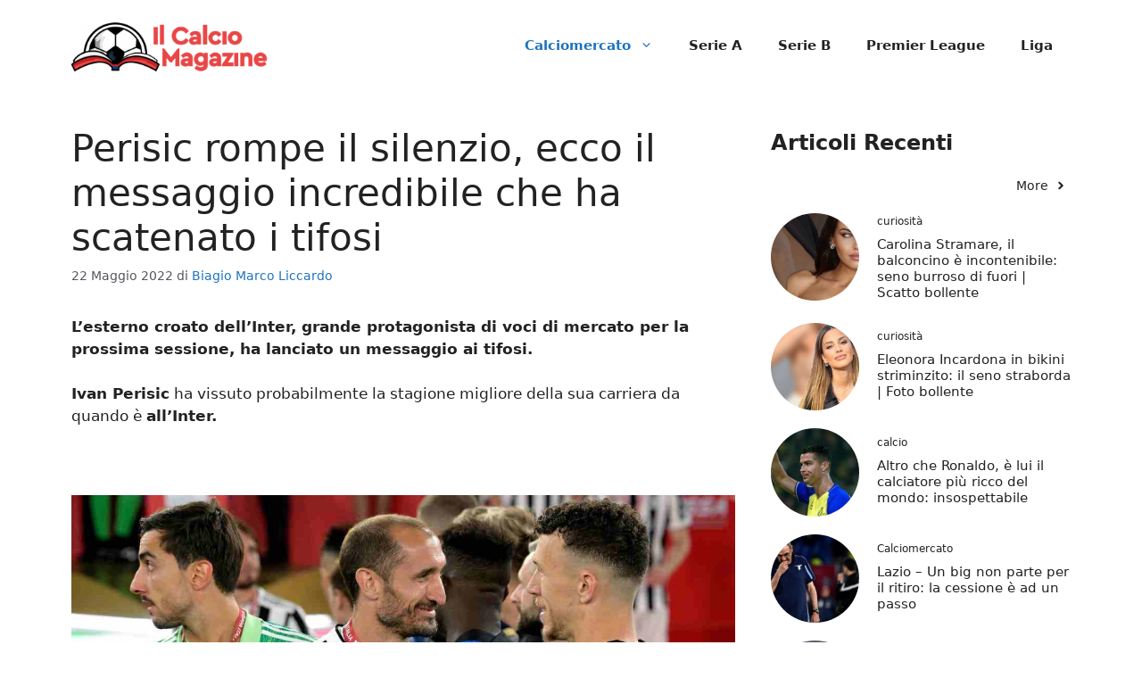

--- FILE ---
content_type: text/html; charset=UTF-8
request_url: https://www.ilcalciomagazine.it/calcio/perisic-rompe-il-silenzio-ecco-il-messaggio-incredibile-che-ha-scatenato-i-tifosi/
body_size: 12282
content:
<!DOCTYPE html><html lang="it-IT"><head><meta charset="UTF-8"> <script>function fvmuag(){if(navigator.userAgent.match(/x11.*fox\/54|oid\s4.*xus.*ome\/62|oobot|ighth|tmetr|eadles|ingdo/i))return!1;if(navigator.userAgent.match(/x11.*ome\/75\.0\.3770\.100/i)){var e=screen.width,t=screen.height;if("number"==typeof e&&"number"==typeof t&&862==t&&1367==e)return!1}return!0}</script><meta name='robots' content='index, follow, max-image-preview:large, max-snippet:-1, max-video-preview:-1' /> <script async src="https://www.googletagmanager.com/gtag/js?id=G-YVTZ76E16C"></script> <script>window.dataLayer = window.dataLayer || [];
    function gtag(){dataLayer.push(arguments);}
        gtag('js', new Date());
        gtag('config', 'G-YVTZ76E16C');</script> <meta name="viewport" content="width=device-width, initial-scale=1"><title>Perisic rompe il silenzio, ecco il messaggio incredibile che ha scatenato i tifosi</title><meta name="description" content="L&#039;esterno croato dell&#039;Inter, grande protagonista di voci di mercato per la prossima sessione, ha lanciato un messaggio ai tifosi." /><link rel="canonical" href="https://www.ilcalciomagazine.it/calcio/perisic-rompe-il-silenzio-ecco-il-messaggio-incredibile-che-ha-scatenato-i-tifosi/" /><meta property="og:locale" content="it_IT" /><meta property="og:type" content="article" /><meta property="og:title" content="Perisic rompe il silenzio, ecco il messaggio incredibile che ha scatenato i tifosi" /><meta property="og:description" content="L&#039;esterno croato dell&#039;Inter, grande protagonista di voci di mercato per la prossima sessione, ha lanciato un messaggio ai tifosi." /><meta property="og:url" content="https://www.ilcalciomagazine.it/calcio/perisic-rompe-il-silenzio-ecco-il-messaggio-incredibile-che-ha-scatenato-i-tifosi/" /><meta property="og:site_name" content="Il Calcio Magazine" /><meta property="article:published_time" content="2022-05-22T15:30:09+00:00" /><meta property="article:modified_time" content="2022-05-22T12:54:36+00:00" /><meta property="og:image" content="https://www.ilcalciomagazine.it/wp-content/uploads/2022/05/a-5.jpg" /><meta property="og:image:width" content="1280" /><meta property="og:image:height" content="720" /><meta property="og:image:type" content="image/jpeg" /><meta name="author" content="Biagio Marco Liccardo" /><meta name="twitter:card" content="summary_large_image" /><meta name="twitter:label1" content="Scritto da" /><meta name="twitter:data1" content="Biagio Marco Liccardo" /><meta name="twitter:label2" content="Tempo di lettura stimato" /><meta name="twitter:data2" content="2 minuti" /> <script type="application/ld+json" class="yoast-schema-graph">{"@context":"https://schema.org","@graph":[{"@type":"Article","@id":"https://www.ilcalciomagazine.it/calcio/perisic-rompe-il-silenzio-ecco-il-messaggio-incredibile-che-ha-scatenato-i-tifosi/#article","isPartOf":{"@id":"https://www.ilcalciomagazine.it/calcio/perisic-rompe-il-silenzio-ecco-il-messaggio-incredibile-che-ha-scatenato-i-tifosi/"},"author":{"name":"Biagio Marco Liccardo","@id":"https://www.ilcalciomagazine.it/#/schema/person/fe74303d7a49a013b3b87e09877d67e6"},"headline":"Perisic rompe il silenzio, ecco il messaggio incredibile che ha scatenato i tifosi","datePublished":"2022-05-22T15:30:09+00:00","dateModified":"2022-05-22T12:54:36+00:00","mainEntityOfPage":{"@id":"https://www.ilcalciomagazine.it/calcio/perisic-rompe-il-silenzio-ecco-il-messaggio-incredibile-che-ha-scatenato-i-tifosi/"},"wordCount":444,"publisher":{"@id":"https://www.ilcalciomagazine.it/#organization"},"image":{"@id":"https://www.ilcalciomagazine.it/calcio/perisic-rompe-il-silenzio-ecco-il-messaggio-incredibile-che-ha-scatenato-i-tifosi/#primaryimage"},"thumbnailUrl":"https://www.ilcalciomagazine.it/wp-content/uploads/2022/05/a-5.jpg","keywords":["Inter","Juventus","perisic"],"articleSection":["calcio","Calciomercato"],"inLanguage":"it-IT"},{"@type":"WebPage","@id":"https://www.ilcalciomagazine.it/calcio/perisic-rompe-il-silenzio-ecco-il-messaggio-incredibile-che-ha-scatenato-i-tifosi/","url":"https://www.ilcalciomagazine.it/calcio/perisic-rompe-il-silenzio-ecco-il-messaggio-incredibile-che-ha-scatenato-i-tifosi/","name":"Perisic rompe il silenzio, ecco il messaggio incredibile che ha scatenato i tifosi","isPartOf":{"@id":"https://www.ilcalciomagazine.it/#website"},"primaryImageOfPage":{"@id":"https://www.ilcalciomagazine.it/calcio/perisic-rompe-il-silenzio-ecco-il-messaggio-incredibile-che-ha-scatenato-i-tifosi/#primaryimage"},"image":{"@id":"https://www.ilcalciomagazine.it/calcio/perisic-rompe-il-silenzio-ecco-il-messaggio-incredibile-che-ha-scatenato-i-tifosi/#primaryimage"},"thumbnailUrl":"https://www.ilcalciomagazine.it/wp-content/uploads/2022/05/a-5.jpg","datePublished":"2022-05-22T15:30:09+00:00","dateModified":"2022-05-22T12:54:36+00:00","description":"L'esterno croato dell'Inter, grande protagonista di voci di mercato per la prossima sessione, ha lanciato un messaggio ai tifosi.","breadcrumb":{"@id":"https://www.ilcalciomagazine.it/calcio/perisic-rompe-il-silenzio-ecco-il-messaggio-incredibile-che-ha-scatenato-i-tifosi/#breadcrumb"},"inLanguage":"it-IT","potentialAction":[{"@type":"ReadAction","target":["https://www.ilcalciomagazine.it/calcio/perisic-rompe-il-silenzio-ecco-il-messaggio-incredibile-che-ha-scatenato-i-tifosi/"]}]},{"@type":"ImageObject","inLanguage":"it-IT","@id":"https://www.ilcalciomagazine.it/calcio/perisic-rompe-il-silenzio-ecco-il-messaggio-incredibile-che-ha-scatenato-i-tifosi/#primaryimage","url":"https://www.ilcalciomagazine.it/wp-content/uploads/2022/05/a-5.jpg","contentUrl":"https://www.ilcalciomagazine.it/wp-content/uploads/2022/05/a-5.jpg","width":1280,"height":720,"caption":"Perisic parla con Chiellini - credits: Ansa Foto. Il Calcio Magazine"},{"@type":"BreadcrumbList","@id":"https://www.ilcalciomagazine.it/calcio/perisic-rompe-il-silenzio-ecco-il-messaggio-incredibile-che-ha-scatenato-i-tifosi/#breadcrumb","itemListElement":[{"@type":"ListItem","position":1,"name":"Home","item":"https://www.ilcalciomagazine.it/"},{"@type":"ListItem","position":2,"name":"Perisic rompe il silenzio, ecco il messaggio incredibile che ha scatenato i tifosi"}]},{"@type":"WebSite","@id":"https://www.ilcalciomagazine.it/#website","url":"https://www.ilcalciomagazine.it/","name":"Il Calcio Magazine","description":"Il sito web che parla di calcio","publisher":{"@id":"https://www.ilcalciomagazine.it/#organization"},"potentialAction":[{"@type":"SearchAction","target":{"@type":"EntryPoint","urlTemplate":"https://www.ilcalciomagazine.it/?s={search_term_string}"},"query-input":"required name=search_term_string"}],"inLanguage":"it-IT"},{"@type":"Organization","@id":"https://www.ilcalciomagazine.it/#organization","name":"IlCalcioMagazine","url":"https://www.ilcalciomagazine.it/","logo":{"@type":"ImageObject","inLanguage":"it-IT","@id":"https://www.ilcalciomagazine.it/#/schema/logo/image/","url":"http://www.ilcalciomagazine.it/wp-content/uploads/2021/11/magazine_720.png","contentUrl":"http://www.ilcalciomagazine.it/wp-content/uploads/2021/11/magazine_720.png","width":720,"height":202,"caption":"IlCalcioMagazine"},"image":{"@id":"https://www.ilcalciomagazine.it/#/schema/logo/image/"}},{"@type":"Person","@id":"https://www.ilcalciomagazine.it/#/schema/person/fe74303d7a49a013b3b87e09877d67e6","name":"Biagio Marco Liccardo","image":{"@type":"ImageObject","inLanguage":"it-IT","@id":"https://www.ilcalciomagazine.it/#/schema/person/image/","url":"https://secure.gravatar.com/avatar/97585a535ac33af6bc5e53167e1fe10e?s=96&d=mm&r=g","contentUrl":"https://secure.gravatar.com/avatar/97585a535ac33af6bc5e53167e1fe10e?s=96&d=mm&r=g","caption":"Biagio Marco Liccardo"},"url":"https://www.ilcalciomagazine.it/author/biagio-marco-liccardo/"}]}</script> <link rel="amphtml" href="https://www.ilcalciomagazine.it/calcio/perisic-rompe-il-silenzio-ecco-il-messaggio-incredibile-che-ha-scatenato-i-tifosi/amp/" /><meta name="generator" content="AMP for WP 1.0.92.1"/><style id='classic-theme-styles-inline-css'>/*! This file is auto-generated */ .wp-block-button__link{color:#fff;background-color:#32373c;border-radius:9999px;box-shadow:none;text-decoration:none;padding:calc(.667em + 2px) calc(1.333em + 2px);font-size:1.125em}.wp-block-file__button{background:#32373c;color:#fff;text-decoration:none}</style><style id='global-styles-inline-css'>body{--wp--preset--color--black: #000000;--wp--preset--color--cyan-bluish-gray: #abb8c3;--wp--preset--color--white: #ffffff;--wp--preset--color--pale-pink: #f78da7;--wp--preset--color--vivid-red: #cf2e2e;--wp--preset--color--luminous-vivid-orange: #ff6900;--wp--preset--color--luminous-vivid-amber: #fcb900;--wp--preset--color--light-green-cyan: #7bdcb5;--wp--preset--color--vivid-green-cyan: #00d084;--wp--preset--color--pale-cyan-blue: #8ed1fc;--wp--preset--color--vivid-cyan-blue: #0693e3;--wp--preset--color--vivid-purple: #9b51e0;--wp--preset--color--contrast: var(--contrast);--wp--preset--color--contrast-2: var(--contrast-2);--wp--preset--color--contrast-3: var(--contrast-3);--wp--preset--color--base: var(--base);--wp--preset--color--base-2: var(--base-2);--wp--preset--color--base-3: var(--base-3);--wp--preset--color--accent: var(--accent);--wp--preset--gradient--vivid-cyan-blue-to-vivid-purple: linear-gradient(135deg,rgba(6,147,227,1) 0%,rgb(155,81,224) 100%);--wp--preset--gradient--light-green-cyan-to-vivid-green-cyan: linear-gradient(135deg,rgb(122,220,180) 0%,rgb(0,208,130) 100%);--wp--preset--gradient--luminous-vivid-amber-to-luminous-vivid-orange: linear-gradient(135deg,rgba(252,185,0,1) 0%,rgba(255,105,0,1) 100%);--wp--preset--gradient--luminous-vivid-orange-to-vivid-red: linear-gradient(135deg,rgba(255,105,0,1) 0%,rgb(207,46,46) 100%);--wp--preset--gradient--very-light-gray-to-cyan-bluish-gray: linear-gradient(135deg,rgb(238,238,238) 0%,rgb(169,184,195) 100%);--wp--preset--gradient--cool-to-warm-spectrum: linear-gradient(135deg,rgb(74,234,220) 0%,rgb(151,120,209) 20%,rgb(207,42,186) 40%,rgb(238,44,130) 60%,rgb(251,105,98) 80%,rgb(254,248,76) 100%);--wp--preset--gradient--blush-light-purple: linear-gradient(135deg,rgb(255,206,236) 0%,rgb(152,150,240) 100%);--wp--preset--gradient--blush-bordeaux: linear-gradient(135deg,rgb(254,205,165) 0%,rgb(254,45,45) 50%,rgb(107,0,62) 100%);--wp--preset--gradient--luminous-dusk: linear-gradient(135deg,rgb(255,203,112) 0%,rgb(199,81,192) 50%,rgb(65,88,208) 100%);--wp--preset--gradient--pale-ocean: linear-gradient(135deg,rgb(255,245,203) 0%,rgb(182,227,212) 50%,rgb(51,167,181) 100%);--wp--preset--gradient--electric-grass: linear-gradient(135deg,rgb(202,248,128) 0%,rgb(113,206,126) 100%);--wp--preset--gradient--midnight: linear-gradient(135deg,rgb(2,3,129) 0%,rgb(40,116,252) 100%);--wp--preset--font-size--small: 13px;--wp--preset--font-size--medium: 20px;--wp--preset--font-size--large: 36px;--wp--preset--font-size--x-large: 42px;--wp--preset--spacing--20: 0.44rem;--wp--preset--spacing--30: 0.67rem;--wp--preset--spacing--40: 1rem;--wp--preset--spacing--50: 1.5rem;--wp--preset--spacing--60: 2.25rem;--wp--preset--spacing--70: 3.38rem;--wp--preset--spacing--80: 5.06rem;--wp--preset--shadow--natural: 6px 6px 9px rgba(0, 0, 0, 0.2);--wp--preset--shadow--deep: 12px 12px 50px rgba(0, 0, 0, 0.4);--wp--preset--shadow--sharp: 6px 6px 0px rgba(0, 0, 0, 0.2);--wp--preset--shadow--outlined: 6px 6px 0px -3px rgba(255, 255, 255, 1), 6px 6px rgba(0, 0, 0, 1);--wp--preset--shadow--crisp: 6px 6px 0px rgba(0, 0, 0, 1);}:where(.is-layout-flex){gap: 0.5em;}:where(.is-layout-grid){gap: 0.5em;}body .is-layout-flow > .alignleft{float: left;margin-inline-start: 0;margin-inline-end: 2em;}body .is-layout-flow > .alignright{float: right;margin-inline-start: 2em;margin-inline-end: 0;}body .is-layout-flow > .aligncenter{margin-left: auto !important;margin-right: auto !important;}body .is-layout-constrained > .alignleft{float: left;margin-inline-start: 0;margin-inline-end: 2em;}body .is-layout-constrained > .alignright{float: right;margin-inline-start: 2em;margin-inline-end: 0;}body .is-layout-constrained > .aligncenter{margin-left: auto !important;margin-right: auto !important;}body .is-layout-constrained > :where(:not(.alignleft):not(.alignright):not(.alignfull)){max-width: var(--wp--style--global--content-size);margin-left: auto !important;margin-right: auto !important;}body .is-layout-constrained > .alignwide{max-width: var(--wp--style--global--wide-size);}body .is-layout-flex{display: flex;}body .is-layout-flex{flex-wrap: wrap;align-items: center;}body .is-layout-flex > *{margin: 0;}body .is-layout-grid{display: grid;}body .is-layout-grid > *{margin: 0;}:where(.wp-block-columns.is-layout-flex){gap: 2em;}:where(.wp-block-columns.is-layout-grid){gap: 2em;}:where(.wp-block-post-template.is-layout-flex){gap: 1.25em;}:where(.wp-block-post-template.is-layout-grid){gap: 1.25em;}.has-black-color{color: var(--wp--preset--color--black) !important;}.has-cyan-bluish-gray-color{color: var(--wp--preset--color--cyan-bluish-gray) !important;}.has-white-color{color: var(--wp--preset--color--white) !important;}.has-pale-pink-color{color: var(--wp--preset--color--pale-pink) !important;}.has-vivid-red-color{color: var(--wp--preset--color--vivid-red) !important;}.has-luminous-vivid-orange-color{color: var(--wp--preset--color--luminous-vivid-orange) !important;}.has-luminous-vivid-amber-color{color: var(--wp--preset--color--luminous-vivid-amber) !important;}.has-light-green-cyan-color{color: var(--wp--preset--color--light-green-cyan) !important;}.has-vivid-green-cyan-color{color: var(--wp--preset--color--vivid-green-cyan) !important;}.has-pale-cyan-blue-color{color: var(--wp--preset--color--pale-cyan-blue) !important;}.has-vivid-cyan-blue-color{color: var(--wp--preset--color--vivid-cyan-blue) !important;}.has-vivid-purple-color{color: var(--wp--preset--color--vivid-purple) !important;}.has-black-background-color{background-color: var(--wp--preset--color--black) !important;}.has-cyan-bluish-gray-background-color{background-color: var(--wp--preset--color--cyan-bluish-gray) !important;}.has-white-background-color{background-color: var(--wp--preset--color--white) !important;}.has-pale-pink-background-color{background-color: var(--wp--preset--color--pale-pink) !important;}.has-vivid-red-background-color{background-color: var(--wp--preset--color--vivid-red) !important;}.has-luminous-vivid-orange-background-color{background-color: var(--wp--preset--color--luminous-vivid-orange) !important;}.has-luminous-vivid-amber-background-color{background-color: var(--wp--preset--color--luminous-vivid-amber) !important;}.has-light-green-cyan-background-color{background-color: var(--wp--preset--color--light-green-cyan) !important;}.has-vivid-green-cyan-background-color{background-color: var(--wp--preset--color--vivid-green-cyan) !important;}.has-pale-cyan-blue-background-color{background-color: var(--wp--preset--color--pale-cyan-blue) !important;}.has-vivid-cyan-blue-background-color{background-color: var(--wp--preset--color--vivid-cyan-blue) !important;}.has-vivid-purple-background-color{background-color: var(--wp--preset--color--vivid-purple) !important;}.has-black-border-color{border-color: var(--wp--preset--color--black) !important;}.has-cyan-bluish-gray-border-color{border-color: var(--wp--preset--color--cyan-bluish-gray) !important;}.has-white-border-color{border-color: var(--wp--preset--color--white) !important;}.has-pale-pink-border-color{border-color: var(--wp--preset--color--pale-pink) !important;}.has-vivid-red-border-color{border-color: var(--wp--preset--color--vivid-red) !important;}.has-luminous-vivid-orange-border-color{border-color: var(--wp--preset--color--luminous-vivid-orange) !important;}.has-luminous-vivid-amber-border-color{border-color: var(--wp--preset--color--luminous-vivid-amber) !important;}.has-light-green-cyan-border-color{border-color: var(--wp--preset--color--light-green-cyan) !important;}.has-vivid-green-cyan-border-color{border-color: var(--wp--preset--color--vivid-green-cyan) !important;}.has-pale-cyan-blue-border-color{border-color: var(--wp--preset--color--pale-cyan-blue) !important;}.has-vivid-cyan-blue-border-color{border-color: var(--wp--preset--color--vivid-cyan-blue) !important;}.has-vivid-purple-border-color{border-color: var(--wp--preset--color--vivid-purple) !important;}.has-vivid-cyan-blue-to-vivid-purple-gradient-background{background: var(--wp--preset--gradient--vivid-cyan-blue-to-vivid-purple) !important;}.has-light-green-cyan-to-vivid-green-cyan-gradient-background{background: var(--wp--preset--gradient--light-green-cyan-to-vivid-green-cyan) !important;}.has-luminous-vivid-amber-to-luminous-vivid-orange-gradient-background{background: var(--wp--preset--gradient--luminous-vivid-amber-to-luminous-vivid-orange) !important;}.has-luminous-vivid-orange-to-vivid-red-gradient-background{background: var(--wp--preset--gradient--luminous-vivid-orange-to-vivid-red) !important;}.has-very-light-gray-to-cyan-bluish-gray-gradient-background{background: var(--wp--preset--gradient--very-light-gray-to-cyan-bluish-gray) !important;}.has-cool-to-warm-spectrum-gradient-background{background: var(--wp--preset--gradient--cool-to-warm-spectrum) !important;}.has-blush-light-purple-gradient-background{background: var(--wp--preset--gradient--blush-light-purple) !important;}.has-blush-bordeaux-gradient-background{background: var(--wp--preset--gradient--blush-bordeaux) !important;}.has-luminous-dusk-gradient-background{background: var(--wp--preset--gradient--luminous-dusk) !important;}.has-pale-ocean-gradient-background{background: var(--wp--preset--gradient--pale-ocean) !important;}.has-electric-grass-gradient-background{background: var(--wp--preset--gradient--electric-grass) !important;}.has-midnight-gradient-background{background: var(--wp--preset--gradient--midnight) !important;}.has-small-font-size{font-size: var(--wp--preset--font-size--small) !important;}.has-medium-font-size{font-size: var(--wp--preset--font-size--medium) !important;}.has-large-font-size{font-size: var(--wp--preset--font-size--large) !important;}.has-x-large-font-size{font-size: var(--wp--preset--font-size--x-large) !important;} .wp-block-navigation a:where(:not(.wp-element-button)){color: inherit;} :where(.wp-block-post-template.is-layout-flex){gap: 1.25em;}:where(.wp-block-post-template.is-layout-grid){gap: 1.25em;} :where(.wp-block-columns.is-layout-flex){gap: 2em;}:where(.wp-block-columns.is-layout-grid){gap: 2em;} .wp-block-pullquote{font-size: 1.5em;line-height: 1.6;}</style><style id='generateblocks-inline-css'>.gb-container .wp-block-image img{vertical-align:middle;}.gb-container .gb-shape{position:absolute;overflow:hidden;pointer-events:none;line-height:0;}.gb-container .gb-shape svg{fill:currentColor;}.gb-container.gb-tabs__item:not(.gb-tabs__item-open){display:none;}.gb-container-d0a86651{color:var(--contrast);}.gb-container-d0a86651 > .gb-inside-container{max-width:1200px;margin-left:auto;margin-right:auto;}.gb-container-d0a86651 a{color:var(--contrast);}.gb-container-d0a86651 a:hover{color:var(--contrast);}.gb-grid-wrapper > .gb-grid-column-d0a86651 > .gb-container{display:flex;flex-direction:column;height:100%;}.gb-grid-wrapper > .gb-grid-column-847a4203{width:100%;}.gb-grid-wrapper > .gb-grid-column-847a4203 > .gb-container{display:flex;flex-direction:column;height:100%;}.gb-container-bcbc46ac{text-align:center;border-top:3px solid var(--accent-2);}.gb-grid-wrapper > .gb-grid-column-bcbc46ac{width:60%;flex-basis:calc(100% - 75px);}.gb-grid-wrapper > .gb-grid-column-bcbc46ac > .gb-container{display:flex;flex-direction:column;height:100%;}.gb-grid-wrapper > .gb-grid-column-4fc67d38{width:20%;flex-basis:75px;}.gb-grid-wrapper > .gb-grid-column-4fc67d38 > .gb-container{display:flex;flex-direction:column;height:100%;}.gb-grid-wrapper > .gb-grid-column-03919c55{width:100%;}.gb-grid-wrapper > .gb-grid-column-03919c55 > .gb-container{display:flex;flex-direction:column;height:100%;}.gb-grid-wrapper > .gb-grid-column-3ff058ae{width:33.33%;}.gb-grid-wrapper > .gb-grid-column-3ff058ae > .gb-container{display:flex;flex-direction:column;height:100%;}.gb-grid-wrapper > .gb-grid-column-c551a107{width:66.66%;}.gb-grid-wrapper > .gb-grid-column-c551a107 > .gb-container{justify-content:center;display:flex;flex-direction:column;height:100%;}.gb-grid-wrapper{display:flex;flex-wrap:wrap;}.gb-grid-column{box-sizing:border-box;}.gb-grid-wrapper .wp-block-image{margin-bottom:0;}.gb-grid-wrapper-e588d128{align-items:center;margin-left:-10px;}.gb-grid-wrapper-e588d128 > .gb-grid-column{padding-left:10px;padding-bottom:20px;}.gb-grid-wrapper-b3929361 > .gb-grid-column{padding-bottom:10px;}.gb-grid-wrapper-d1e7a423{margin-left:-20px;}.gb-grid-wrapper-d1e7a423 > .gb-grid-column{padding-left:20px;padding-bottom:10px;}.gb-icon svg{fill:currentColor;}.gb-highlight{background:none;color:unset;}h6.gb-headline-14dcdb64{font-size:12px;margin-bottom:8px;}h3.gb-headline-040f2ffe{font-size:15px;margin-bottom:5px;}.gb-button-wrapper{display:flex;flex-wrap:wrap;align-items:flex-start;justify-content:flex-start;clear:both;}.gb-button-wrapper-c617e1fe{justify-content:center;}.gb-button{text-decoration:none;}.gb-icon svg{fill:currentColor;}.gb-accordion__item:not(.gb-accordion__item-open) > .gb-button .gb-accordion__icon-open{display:none;}.gb-accordion__item.gb-accordion__item-open > .gb-button .gb-accordion__icon{display:none;}.gb-button-wrapper a.gb-button-3a4a7e95{display:inline-flex;align-items:center;justify-content:center;font-size:14px;text-align:center;color:var(--accent-2);}.gb-button-wrapper a.gb-button-3a4a7e95:hover, .gb-button-wrapper a.gb-button-3a4a7e95:active, .gb-button-wrapper a.gb-button-3a4a7e95:focus{color:var(--contrast);}.gb-button-wrapper a.gb-button-3a4a7e95 .gb-icon{line-height:0;padding-left:0.5em;}.gb-button-wrapper a.gb-button-3a4a7e95 .gb-icon svg{width:1em;height:1em;}.gb-block-image img{vertical-align:middle;}.gb-image-95849c3e{border-radius:50%;object-fit:cover;}@media (min-width: 1025px) {.gb-grid-wrapper > div.gb-grid-column-847a4203{padding-bottom:0;}}@media (max-width: 1024px) {.gb-grid-wrapper-b3929361{margin-left:-20px;}.gb-grid-wrapper-b3929361 > .gb-grid-column{padding-left:20px;}}@media (max-width: 767px) {.gb-container-d0a86651{text-align:center;}.gb-container-d0a86651 > .gb-inside-container{padding-top:40px;}.gb-grid-wrapper > .gb-grid-column-847a4203{width:100%;}.gb-grid-wrapper > div.gb-grid-column-847a4203{padding-bottom:0;}.gb-grid-wrapper > .gb-grid-column-bcbc46ac{width:100%;}.gb-grid-wrapper > .gb-grid-column-4fc67d38{width:100%;}.gb-container-3ff058ae{text-align:center;}.gb-grid-wrapper > .gb-grid-column-3ff058ae{width:50%;}.gb-container-c551a107{text-align:left;}.gb-grid-wrapper > .gb-grid-column-c551a107{width:50%;}h4.gb-headline-9e06b5e3{text-align:left;}h6.gb-headline-14dcdb64{text-align:left;}h3.gb-headline-040f2ffe{text-align:left;}}.gb-container-link{position:absolute;top:0;right:0;bottom:0;left:0;z-index:99;}a.gb-container{display: block;}</style><link rel='stylesheet' id='fvm-header-0-css' href='https://www.ilcalciomagazine.it/wp-content/uploads/cache/fvm/1713970964/out/header-118529ce8b098da01fd4bfffe20079d5ca6168e0.min.css' media='all' /><link rel="https://api.w.org/" href="https://www.ilcalciomagazine.it/wp-json/" /><link rel="alternate" type="application/json" href="https://www.ilcalciomagazine.it/wp-json/wp/v2/posts/8450" /><link rel="alternate" type="application/json+oembed" href="https://www.ilcalciomagazine.it/wp-json/oembed/1.0/embed?url=https%3A%2F%2Fwww.ilcalciomagazine.it%2Fcalcio%2Fperisic-rompe-il-silenzio-ecco-il-messaggio-incredibile-che-ha-scatenato-i-tifosi%2F" /><link rel="alternate" type="text/xml+oembed" href="https://www.ilcalciomagazine.it/wp-json/oembed/1.0/embed?url=https%3A%2F%2Fwww.ilcalciomagazine.it%2Fcalcio%2Fperisic-rompe-il-silenzio-ecco-il-messaggio-incredibile-che-ha-scatenato-i-tifosi%2F&#038;format=xml" /> <script>var dadasuite365WebPushData = {"site":"www.ilcalciomagazine.it","site_url":"https:\/\/www.ilcalciomagazine.it","vapid_key":"BIjA3Tzri3d79zu6B0CD1w--1MtzXCnJfKcUd_BSRHcmZYFYElKF2dHHgJV8iliRutFHH19hZicz4PQepciGKyQ","dadasuite_365_webpush_api":"https:\/\/sensor01.gopush.it\/api\/push"}</script><script src="https://www.ilcalciomagazine.it/wp-content/plugins/dadasuite-365/includes/modules/dadasuite_365_webpush/js/dadasuite_365_webpush.min.js"></script><style type="text/css">.broken_link, a.broken_link { text-decoration: line-through; }</style></head><body class="post-template-default single single-post postid-8450 single-format-standard wp-custom-logo wp-embed-responsive post-image-above-header post-image-aligned-center right-sidebar nav-float-right one-container header-aligned-left dropdown-hover" itemtype="https://schema.org/Blog" itemscope> <a class="screen-reader-text skip-link" href="#content" title="Vai al contenuto">Vai al contenuto</a> <header class="site-header has-inline-mobile-toggle" id="masthead" aria-label="Sito"  itemtype="https://schema.org/WPHeader" itemscope><div class="inside-header grid-container"><div class="site-logo"> <a href="https://www.ilcalciomagazine.it/" rel="home"> <img  class="header-image is-logo-image" alt="Il Calcio Magazine" src="https://www.ilcalciomagazine.it/wp-content/uploads/2024/01/cropped-magazine_720-300x84-1.png" width="300" height="84" /> </a></div> <nav class="main-navigation mobile-menu-control-wrapper" id="mobile-menu-control-wrapper" aria-label="Attiva/Disattiva dispositivi mobili"><div class="menu-bar-items"></div> <button data-nav="site-navigation" class="menu-toggle" aria-controls="primary-menu" aria-expanded="false"> <span class="gp-icon icon-menu-bars"><svg viewBox="0 0 512 512" aria-hidden="true" xmlns="http://www.w3.org/2000/svg" width="1em" height="1em"><path d="M0 96c0-13.255 10.745-24 24-24h464c13.255 0 24 10.745 24 24s-10.745 24-24 24H24c-13.255 0-24-10.745-24-24zm0 160c0-13.255 10.745-24 24-24h464c13.255 0 24 10.745 24 24s-10.745 24-24 24H24c-13.255 0-24-10.745-24-24zm0 160c0-13.255 10.745-24 24-24h464c13.255 0 24 10.745 24 24s-10.745 24-24 24H24c-13.255 0-24-10.745-24-24z" /></svg><svg viewBox="0 0 512 512" aria-hidden="true" xmlns="http://www.w3.org/2000/svg" width="1em" height="1em"><path d="M71.029 71.029c9.373-9.372 24.569-9.372 33.942 0L256 222.059l151.029-151.03c9.373-9.372 24.569-9.372 33.942 0 9.372 9.373 9.372 24.569 0 33.942L289.941 256l151.03 151.029c9.372 9.373 9.372 24.569 0 33.942-9.373 9.372-24.569 9.372-33.942 0L256 289.941l-151.029 151.03c-9.373 9.372-24.569 9.372-33.942 0-9.372-9.373-9.372-24.569 0-33.942L222.059 256 71.029 104.971c-9.372-9.373-9.372-24.569 0-33.942z" /></svg></span><span class="screen-reader-text">Menu</span> </button> </nav> <nav class="main-navigation has-menu-bar-items sub-menu-right" id="site-navigation" aria-label="Principale"  itemtype="https://schema.org/SiteNavigationElement" itemscope><div class="inside-navigation grid-container"> <button class="menu-toggle" aria-controls="primary-menu" aria-expanded="false"> <span class="gp-icon icon-menu-bars"><svg viewBox="0 0 512 512" aria-hidden="true" xmlns="http://www.w3.org/2000/svg" width="1em" height="1em"><path d="M0 96c0-13.255 10.745-24 24-24h464c13.255 0 24 10.745 24 24s-10.745 24-24 24H24c-13.255 0-24-10.745-24-24zm0 160c0-13.255 10.745-24 24-24h464c13.255 0 24 10.745 24 24s-10.745 24-24 24H24c-13.255 0-24-10.745-24-24zm0 160c0-13.255 10.745-24 24-24h464c13.255 0 24 10.745 24 24s-10.745 24-24 24H24c-13.255 0-24-10.745-24-24z" /></svg><svg viewBox="0 0 512 512" aria-hidden="true" xmlns="http://www.w3.org/2000/svg" width="1em" height="1em"><path d="M71.029 71.029c9.373-9.372 24.569-9.372 33.942 0L256 222.059l151.029-151.03c9.373-9.372 24.569-9.372 33.942 0 9.372 9.373 9.372 24.569 0 33.942L289.941 256l151.03 151.029c9.372 9.373 9.372 24.569 0 33.942-9.373 9.372-24.569 9.372-33.942 0L256 289.941l-151.029 151.03c-9.373 9.372-24.569 9.372-33.942 0-9.372-9.373-9.372-24.569 0-33.942L222.059 256 71.029 104.971c-9.372-9.373-9.372-24.569 0-33.942z" /></svg></span><span class="mobile-menu">Menu</span> </button><div id="primary-menu" class="main-nav"><ul id="menu-principale" class=" menu sf-menu"><li id="menu-item-67" class="menu-item menu-item-type-taxonomy menu-item-object-category current-post-ancestor current-menu-parent current-post-parent menu-item-has-children menu-item-67"><a href="https://www.ilcalciomagazine.it/calciomercato/">Calciomercato<span role="presentation" class="dropdown-menu-toggle"><span class="gp-icon icon-arrow"><svg viewBox="0 0 330 512" aria-hidden="true" xmlns="http://www.w3.org/2000/svg" width="1em" height="1em"><path d="M305.913 197.085c0 2.266-1.133 4.815-2.833 6.514L171.087 335.593c-1.7 1.7-4.249 2.832-6.515 2.832s-4.815-1.133-6.515-2.832L26.064 203.599c-1.7-1.7-2.832-4.248-2.832-6.514s1.132-4.816 2.832-6.515l14.162-14.163c1.7-1.699 3.966-2.832 6.515-2.832 2.266 0 4.815 1.133 6.515 2.832l111.316 111.317 111.316-111.317c1.7-1.699 4.249-2.832 6.515-2.832s4.815 1.133 6.515 2.832l14.162 14.163c1.7 1.7 2.833 4.249 2.833 6.515z" /></svg></span></span></a><ul class="sub-menu"><li id="menu-item-68" class="menu-item menu-item-type-taxonomy menu-item-object-category menu-item-68"><a href="https://www.ilcalciomagazine.it/calciomercato/2019-sessione-invernale/">2019 sessione invernale</a></li></ul></li><li id="menu-item-35" class="menu-item menu-item-type-taxonomy menu-item-object-category menu-item-35"><a href="https://www.ilcalciomagazine.it/serie-a/">Serie A</a></li><li id="menu-item-69" class="menu-item menu-item-type-taxonomy menu-item-object-category menu-item-69"><a href="https://www.ilcalciomagazine.it/serie-b/">Serie B</a></li><li id="menu-item-70" class="menu-item menu-item-type-taxonomy menu-item-object-category menu-item-70"><a href="https://www.ilcalciomagazine.it/premier-league/">Premier League</a></li><li id="menu-item-84" class="menu-item menu-item-type-taxonomy menu-item-object-category menu-item-84"><a href="https://www.ilcalciomagazine.it/liga/">Liga</a></li></ul></div><div class="menu-bar-items"></div></div> </nav></div> </header><div class="site grid-container container hfeed" id="page"><div class="site-content" id="content"><div class="content-area" id="primary"> <main class="site-main" id="main"> <article id="post-8450" class="post-8450 post type-post status-publish format-standard has-post-thumbnail hentry category-calcio category-calciomercato tag-inter tag-juventus tag-perisic" itemtype="https://schema.org/CreativeWork" itemscope><div class="inside-article"> <header class="entry-header" aria-label="Contenuto"><h1 class="entry-title" itemprop="headline">Perisic rompe il silenzio, ecco il messaggio incredibile che ha scatenato i tifosi</h1><div class="entry-meta"> <span class="posted-on"><time class="entry-date published" datetime="2022-05-22T17:30:09+02:00" itemprop="datePublished">22 Maggio 2022</time></span> <span class="byline">di <span class="author vcard" itemprop="author" itemtype="https://schema.org/Person" itemscope><a class="url fn n" href="https://www.ilcalciomagazine.it/author/biagio-marco-liccardo/" title="Visualizza tutti gli articoli di Biagio Marco Liccardo" rel="author" itemprop="url"><span class="author-name" itemprop="name">Biagio Marco Liccardo</span></a></span></span></div> </header><div class="entry-content" itemprop="text"><div class='code-block code-block-1' style='margin: 8px auto; text-align: center; display: block; clear: both;'><div class="nm-ad" id="IlCalcioMagazine_A" data-slot="ca-pub-4894676716775870-tag/IlCalcioMagazine_A" data-mp="NW_ARTICLE" data-dm="300x250,336x280" style="text-align: center;"></div></div><p><strong>L&#8217;esterno croato dell&#8217;Inter, grande protagonista di voci di mercato per la prossima sessione, ha lanciato un messaggio ai tifosi.</strong></p><p><strong>Ivan Perisic</strong> ha vissuto probabilmente la stagione migliore della sua carriera da quando è <strong>all&#8217;Inter.</strong></p><div class='code-block code-block-2' style='margin: 8px auto; text-align: center; display: block; clear: both;'><div class="nm-ad" id="IlCalcioMagazine_B" data-slot="ca-pub-4894676716775870-tag/IlCalcioMagazine_B" data-mp="NW_ARTICLE" data-dm="300x250,336x280" style="text-align: center;"></div></div><p>&nbsp;</p> <figure id="attachment_8455" aria-describedby="caption-attachment-8455" style="width: 1270px" class="wp-caption alignnone"><img fetchpriority="high" decoding="async" class="size-full wp-image-8455" src="https://www.ilcalciomagazine.it/wp-content/uploads/2022/05/a-5.jpg" alt="Perisic parla con Chiellini - credits: Ansa Foto. Il Calcio Magazine" width="1280" height="720" srcset="https://www.ilcalciomagazine.it/wp-content/uploads/2022/05/a-5.jpg 1280w, https://www.ilcalciomagazine.it/wp-content/uploads/2022/05/a-5-300x169.jpg 300w, https://www.ilcalciomagazine.it/wp-content/uploads/2022/05/a-5-1024x576.jpg 1024w, https://www.ilcalciomagazine.it/wp-content/uploads/2022/05/a-5-768x432.jpg 768w" sizes="(max-width: 1280px) 100vw, 1280px" /><figcaption id="caption-attachment-8455" class="wp-caption-text">Perisic parla con Chiellini &#8211; credits: Ansa Foto. Il Calcio Magazine</figcaption></figure><p>Nonostante ciò non è ancora arrivato il rinnovo di contratto con la società meneghina, che nel mercato di gennaio è anche già corsa ai ripari mettendo sotto contratto <strong>Robin Gosens,</strong> che prenderà l&#8217;eredità del <em>croato</em> se dovesse andare via.</p><div class='code-block code-block-4' style='margin: 8px auto; text-align: center; display: block; clear: both;'><div id='inRead'></div></div><p>La questione dei rinnovi contrattuali è stata piuttosto complessa anche per il connazionale di <strong>Perisic,</strong> quel <strong>Marcelo Brozovic</strong> che si è dimostrato imprescindibile per la causa interista, e che alla fine ha rinnovato fino al 2026.</p><p>Le prestazioni di <strong>Perisic</strong> hanno indotto tutto il pubblico interista a chiedere a gran voce il rinnovo di un giocatore che si è dimostrato fenomenale nonostante i 33 anni. L&#8217;ex <strong>Wolfsburg</strong> chiede però una cifra considerevole per il suo rinnovo, cifra che <strong>Marotta</strong> e <strong>Ausilio</strong> non sono sicuri di volergli garantire.</p><p>A tal proposito si sono registrati nelle ultime ore degli assalti al giocatore da parte di <strong>Chelsea</strong> e <strong><a href="https://www.ilcalciomagazine.it/serie-a/juventus-chiellini-indica-il-nome-del-suo-erede-la-scelta-sorprende-tutti/" target="_blank" rel="noopener noreferrer">Juventus</a>,</strong> che secondo la gazzetta sarebbe vicinissima all&#8217;accordo con il giocatore, che si trasferirebbe dunque in bianconero a parametro zero dopo aver strappato proprio ai piemontesi l&#8217;ultimo trofeo stagionale disponibile.</p><p>Delle voci che vanno in contraddizione con quanto <strong>Perisic</strong> stesso aveva detto nel 2017, quando ad un tifoso <em>juventino</em> che lo voleva in bianconero rispondeva che non sarebbe mai successo.</p><h2>Il suo gesto fa capire tutto, quello che accadrà nelle prossime ore è chiarissimo</h2><p>Le voci del suo trasferimento si sono fatte sempre più insistenti, ma ci ha pensato però lo stesso numero 14 <em>interista</em> a zittirle tutte, almeno per le prossime ore, con un eloquente storia su <strong>Instagram.</strong></p> <figure id="attachment_8456" aria-describedby="caption-attachment-8456" style="width: 308px" class="wp-caption alignnone"><img decoding="async" class="size-full wp-image-8456" src="https://www.ilcalciomagazine.it/wp-content/uploads/2022/05/dads.jpg" alt="La storia di Perisic - credits: Instagram. Il Calcio Magazine" width="318" height="550" srcset="https://www.ilcalciomagazine.it/wp-content/uploads/2022/05/dads.jpg 318w, https://www.ilcalciomagazine.it/wp-content/uploads/2022/05/dads-173x300.jpg 173w" sizes="(max-width: 318px) 100vw, 318px" /><figcaption id="caption-attachment-8456" class="wp-caption-text">La storia di Perisic &#8211; credits: Instagram. Il Calcio Magazine</figcaption></figure><p>Il suo <em>&#8220;NEVER give up. Fully focused on Sunday&#8221;</em> è indicativo di come al momento attuale il croato sia concentrato unicamente sull&#8217;ultima di campionato, in cui <strong>l&#8217;Inter</strong> oltre a vincere con la Sampdoria dovrà sperare in un capitombolo del <strong>Milan</strong> contro il <strong>Sassuolo</strong> per alzare lo scudetto. Un&#8217;ipotesi molto remota a cui <a href="https://www.ilcalciomagazine.it/calciomercato/inter-il-caso-perisic-tiene-banco-spunta-una-incredibile-ipotesi-che-fa-infuriare-i-tifosi/" target="_blank" rel="noopener noreferrer"><strong>Perisic</strong> </a>sembra però credere, come testimoniano le sue parole al termine della finale di <em>coppa Italia</em> decisa, come detto, proprio dalla sua doppietta nei tempi supplementari.</p><p>Per ora dunque niente <em>bianconeri,</em> il calciatore è pienamente concentrato sul tentare di chiudere al meglio la stagione, magari regalandosi un ultimo trofeo in <em>nerazzurro</em> prima di salutare con ogni probabilità quei colori e quella maglia dopo sei stagioni e tre trofei conquistati.</p><div class='code-block code-block-3' style='margin: 8px auto; text-align: center; display: block; clear: both;'><div class="nm-ad" id="IlCalcioMagazine_C" data-slot="ca-pub-4894676716775870-tag/IlCalcioMagazine_C" data-mp="NW_ARTICLE" data-dm="300x250,336x280" style="text-align: center;"></div><div id="M823190ScriptRootC1345478"></div><div id="nat_61e9ae3c3c29de3e5b3295f7"></div></div></div><footer class="entry-meta" aria-label="Contenuto dei meta"> <span class="cat-links"><span class="gp-icon icon-categories"><svg viewBox="0 0 512 512" aria-hidden="true" xmlns="http://www.w3.org/2000/svg" width="1em" height="1em"><path d="M0 112c0-26.51 21.49-48 48-48h110.014a48 48 0 0143.592 27.907l12.349 26.791A16 16 0 00228.486 128H464c26.51 0 48 21.49 48 48v224c0 26.51-21.49 48-48 48H48c-26.51 0-48-21.49-48-48V112z" /></svg></span><span class="screen-reader-text">Categorie </span><a href="https://www.ilcalciomagazine.it/calcio/" rel="category tag">calcio</a>, <a href="https://www.ilcalciomagazine.it/calciomercato/" rel="category tag">Calciomercato</a></span> <span class="tags-links"><span class="gp-icon icon-tags"><svg viewBox="0 0 512 512" aria-hidden="true" xmlns="http://www.w3.org/2000/svg" width="1em" height="1em"><path d="M20 39.5c-8.836 0-16 7.163-16 16v176c0 4.243 1.686 8.313 4.687 11.314l224 224c6.248 6.248 16.378 6.248 22.626 0l176-176c6.244-6.244 6.25-16.364.013-22.615l-223.5-224A15.999 15.999 0 00196.5 39.5H20zm56 96c0-13.255 10.745-24 24-24s24 10.745 24 24-10.745 24-24 24-24-10.745-24-24z"/><path d="M259.515 43.015c4.686-4.687 12.284-4.687 16.97 0l228 228c4.686 4.686 4.686 12.284 0 16.97l-180 180c-4.686 4.687-12.284 4.687-16.97 0-4.686-4.686-4.686-12.284 0-16.97L479.029 279.5 259.515 59.985c-4.686-4.686-4.686-12.284 0-16.97z" /></svg></span><span class="screen-reader-text">Tag </span><a href="https://www.ilcalciomagazine.it/tag/inter/" rel="tag">Inter</a>, <a href="https://www.ilcalciomagazine.it/tag/juventus/" rel="tag">Juventus</a>, <a href="https://www.ilcalciomagazine.it/tag/perisic/" rel="tag">perisic</a></span> <nav id="nav-below" class="post-navigation" aria-label="Articoli"><div class="nav-previous"><span class="gp-icon icon-arrow-left"><svg viewBox="0 0 192 512" aria-hidden="true" xmlns="http://www.w3.org/2000/svg" width="1em" height="1em" fill-rule="evenodd" clip-rule="evenodd" stroke-linejoin="round" stroke-miterlimit="1.414"><path d="M178.425 138.212c0 2.265-1.133 4.813-2.832 6.512L64.276 256.001l111.317 111.277c1.7 1.7 2.832 4.247 2.832 6.513 0 2.265-1.133 4.813-2.832 6.512L161.43 394.46c-1.7 1.7-4.249 2.832-6.514 2.832-2.266 0-4.816-1.133-6.515-2.832L16.407 262.514c-1.699-1.7-2.832-4.248-2.832-6.513 0-2.265 1.133-4.813 2.832-6.512l131.994-131.947c1.7-1.699 4.249-2.831 6.515-2.831 2.265 0 4.815 1.132 6.514 2.831l14.163 14.157c1.7 1.7 2.832 3.965 2.832 6.513z" fill-rule="nonzero" /></svg></span><span class="prev"><a href="https://www.ilcalciomagazine.it/calcio/rafa-benitez-nel-mirino-un-sua-ex-squadra/" rel="prev">Rafa Benitez si toglia qualche sassolino dalle scarpe: nel mirino un sua ex squadra, parole pesantissime</a></span></div><div class="nav-next"><span class="gp-icon icon-arrow-right"><svg viewBox="0 0 192 512" aria-hidden="true" xmlns="http://www.w3.org/2000/svg" width="1em" height="1em" fill-rule="evenodd" clip-rule="evenodd" stroke-linejoin="round" stroke-miterlimit="1.414"><path d="M178.425 256.001c0 2.266-1.133 4.815-2.832 6.515L43.599 394.509c-1.7 1.7-4.248 2.833-6.514 2.833s-4.816-1.133-6.515-2.833l-14.163-14.162c-1.699-1.7-2.832-3.966-2.832-6.515 0-2.266 1.133-4.815 2.832-6.515l111.317-111.316L16.407 144.685c-1.699-1.7-2.832-4.249-2.832-6.515s1.133-4.815 2.832-6.515l14.163-14.162c1.7-1.7 4.249-2.833 6.515-2.833s4.815 1.133 6.514 2.833l131.994 131.993c1.7 1.7 2.832 4.249 2.832 6.515z" fill-rule="nonzero" /></svg></span><span class="next"><a href="https://www.ilcalciomagazine.it/calcio/allegri-non-le-manda-a-dire-quella-frecciatina-sullex-giocatore-bianconero-non-passa-inosservata/" rel="next">Allegri non le manda a dire: quella frecciatina sull&#8217;ex giocatore bianconero non passa inosservata</a></span></div> </nav> </footer></div> </article> </main></div><div class="widget-area sidebar is-right-sidebar" id="right-sidebar"><div class="inside-right-sidebar"><div class="gb-container gb-container-d0a86651 sticky-container"><div class="gb-inside-container"><div class="gb-grid-wrapper gb-grid-wrapper-e588d128"><div class="gb-grid-column gb-grid-column-847a4203"><div class="gb-container gb-container-847a4203"><div class="gb-inside-container"><h4 class="gb-headline gb-headline-9e06b5e3 gb-headline-text"><strong>Articoli Recenti</strong></h4></div></div></div><div class="gb-grid-column gb-grid-column-bcbc46ac"><div class="gb-container gb-container-bcbc46ac"><div class="gb-inside-container"></div></div></div><div class="gb-grid-column gb-grid-column-4fc67d38"><div class="gb-container gb-container-4fc67d38"><div class="gb-inside-container"><div class="gb-button-wrapper gb-button-wrapper-c617e1fe"><a class="gb-button gb-button-3a4a7e95" href="#"><span class="gb-button-text">More</span><span class="gb-icon"><svg aria-hidden="true" role="img" height="1em" width="1em" viewBox="0 0 256 512" xmlns="http://www.w3.org/2000/svg"><path fill="currentColor" d="M224.3 273l-136 136c-9.4 9.4-24.6 9.4-33.9 0l-22.6-22.6c-9.4-9.4-9.4-24.6 0-33.9l96.4-96.4-96.4-96.4c-9.4-9.4-9.4-24.6 0-33.9L54.3 103c9.4-9.4 24.6-9.4 33.9 0l136 136c9.5 9.4 9.5 24.6.1 34z"></path></svg></span></a></div></div></div></div></div><div class="gb-grid-wrapper gb-grid-wrapper-b3929361 gb-query-loop-wrapper"><div class="gb-grid-column gb-grid-column-03919c55 gb-query-loop-item post-11617 post type-post status-publish format-standard has-post-thumbnail hentry category-curiosita"><div class="gb-container gb-container-03919c55"><div class="gb-inside-container"><div class="gb-grid-wrapper gb-grid-wrapper-d1e7a423"><div class="gb-grid-column gb-grid-column-3ff058ae"><div class="gb-container gb-container-3ff058ae"><div class="gb-inside-container"> <figure class="gb-block-image gb-block-image-95849c3e"><a href="https://www.ilcalciomagazine.it/curiosita/carolina-stramare-il-balconcino-e-incontenibile-seno-burroso-di-fuori-scatto-bollente/"><img width="150" height="150" src="https://www.ilcalciomagazine.it/wp-content/uploads/2022/06/carolina-stramare-vestito-trasparente-150x150.jpeg" class="gb-image-95849c3e" alt="Carolina Stramare" decoding="async" loading="lazy" /></a></figure></div></div></div><div class="gb-grid-column gb-grid-column-c551a107"><div class="gb-container gb-container-c551a107"><div class="gb-inside-container"><h6 class="gb-headline gb-headline-14dcdb64 gb-headline-text"><span class="post-term-item term-curiosita">curiosità</span></h6><h3 class="gb-headline gb-headline-040f2ffe gb-headline-text"><a href="https://www.ilcalciomagazine.it/curiosita/carolina-stramare-il-balconcino-e-incontenibile-seno-burroso-di-fuori-scatto-bollente/">Carolina Stramare, il balconcino è incontenibile: seno burroso di fuori | Scatto bollente</a></h3></div></div></div></div></div></div></div><div class="gb-grid-column gb-grid-column-03919c55 gb-query-loop-item post-11696 post type-post status-publish format-standard has-post-thumbnail hentry category-curiosita"><div class="gb-container gb-container-03919c55"><div class="gb-inside-container"><div class="gb-grid-wrapper gb-grid-wrapper-d1e7a423"><div class="gb-grid-column gb-grid-column-3ff058ae"><div class="gb-container gb-container-3ff058ae"><div class="gb-inside-container"> <figure class="gb-block-image gb-block-image-95849c3e"><a href="https://www.ilcalciomagazine.it/curiosita/eleonora-incardona-in-bikini-striminzito-il-seno-straborda-foto-bollente/"><img width="150" height="150" src="https://www.ilcalciomagazine.it/wp-content/uploads/2022/05/Eleonora-incardona-panettone-150x150.jpeg" class="gb-image-95849c3e" alt="Eleonora Incardona" decoding="async" loading="lazy" /></a></figure></div></div></div><div class="gb-grid-column gb-grid-column-c551a107"><div class="gb-container gb-container-c551a107"><div class="gb-inside-container"><h6 class="gb-headline gb-headline-14dcdb64 gb-headline-text"><span class="post-term-item term-curiosita">curiosità</span></h6><h3 class="gb-headline gb-headline-040f2ffe gb-headline-text"><a href="https://www.ilcalciomagazine.it/curiosita/eleonora-incardona-in-bikini-striminzito-il-seno-straborda-foto-bollente/">Eleonora Incardona in bikini striminzito: il seno straborda | Foto bollente</a></h3></div></div></div></div></div></div></div><div class="gb-grid-column gb-grid-column-03919c55 gb-query-loop-item post-13903 post type-post status-publish format-standard has-post-thumbnail hentry category-calcio"><div class="gb-container gb-container-03919c55"><div class="gb-inside-container"><div class="gb-grid-wrapper gb-grid-wrapper-d1e7a423"><div class="gb-grid-column gb-grid-column-3ff058ae"><div class="gb-container gb-container-3ff058ae"><div class="gb-inside-container"> <figure class="gb-block-image gb-block-image-95849c3e"><a href="https://www.ilcalciomagazine.it/calcio/altro-che-ronaldo-e-lui-il-calciatore-piu-ricco-del-mondo-insospettabile/"><img width="150" height="150" src="https://www.ilcalciomagazine.it/wp-content/uploads/2023/01/ronaldo-1-150x150.jpg" class="gb-image-95849c3e" alt="Calciatore: ecco il più ricco di tutti" decoding="async" loading="lazy" /></a></figure></div></div></div><div class="gb-grid-column gb-grid-column-c551a107"><div class="gb-container gb-container-c551a107"><div class="gb-inside-container"><h6 class="gb-headline gb-headline-14dcdb64 gb-headline-text"><span class="post-term-item term-calcio">calcio</span></h6><h3 class="gb-headline gb-headline-040f2ffe gb-headline-text"><a href="https://www.ilcalciomagazine.it/calcio/altro-che-ronaldo-e-lui-il-calciatore-piu-ricco-del-mondo-insospettabile/">Altro che Ronaldo, è lui il calciatore più ricco del mondo: insospettabile</a></h3></div></div></div></div></div></div></div><div class="gb-grid-column gb-grid-column-03919c55 gb-query-loop-item post-13763 post type-post status-publish format-standard has-post-thumbnail hentry category-calciomercato tag-acerbi tag-lazio"><div class="gb-container gb-container-03919c55"><div class="gb-inside-container"><div class="gb-grid-wrapper gb-grid-wrapper-d1e7a423"><div class="gb-grid-column gb-grid-column-3ff058ae"><div class="gb-container gb-container-3ff058ae"><div class="gb-inside-container"> <figure class="gb-block-image gb-block-image-95849c3e"><a href="https://www.ilcalciomagazine.it/calciomercato/lazio-un-big-non-parte-per-il-ritiro-la-cessione-e-ad-un-passo/"><img width="150" height="150" src="https://www.ilcalciomagazine.it/wp-content/uploads/2022/07/Maurizio-Sarri-allenatore-della-Lazio-5-150x150.jpg" class="gb-image-95849c3e" alt="Sarri - Lazio" decoding="async" loading="lazy" /></a></figure></div></div></div><div class="gb-grid-column gb-grid-column-c551a107"><div class="gb-container gb-container-c551a107"><div class="gb-inside-container"><h6 class="gb-headline gb-headline-14dcdb64 gb-headline-text"><span class="post-term-item term-calciomercato">Calciomercato</span></h6><h3 class="gb-headline gb-headline-040f2ffe gb-headline-text"><a href="https://www.ilcalciomagazine.it/calciomercato/lazio-un-big-non-parte-per-il-ritiro-la-cessione-e-ad-un-passo/">Lazio &#8211; Un big non parte per il ritiro: la cessione è ad un passo</a></h3></div></div></div></div></div></div></div><div class="gb-grid-column gb-grid-column-03919c55 gb-query-loop-item post-13702 post type-post status-publish format-standard has-post-thumbnail hentry category-serie-a tag-fc-internazionale-milano tag-pinamonti tag-salernitana"><div class="gb-container gb-container-03919c55"><div class="gb-inside-container"><div class="gb-grid-wrapper gb-grid-wrapper-d1e7a423"><div class="gb-grid-column gb-grid-column-3ff058ae"><div class="gb-container gb-container-3ff058ae"><div class="gb-inside-container"> <figure class="gb-block-image gb-block-image-95849c3e"><a href="https://www.ilcalciomagazine.it/serie-a/inter-ce-laccordo-con-la-salernitana-ora-tocca-al-giocatore-decidere/"><img width="150" height="150" src="https://www.ilcalciomagazine.it/wp-content/uploads/2022/07/Inter-riscaldamento-champions-150x150.jpg" class="gb-image-95849c3e" alt="Giocatori dell&#039;Inter durante il riscaldamento (Credit Foto Ansa)" decoding="async" loading="lazy" /></a></figure></div></div></div><div class="gb-grid-column gb-grid-column-c551a107"><div class="gb-container gb-container-c551a107"><div class="gb-inside-container"><h6 class="gb-headline gb-headline-14dcdb64 gb-headline-text"><span class="post-term-item term-serie-a">Serie A</span></h6><h3 class="gb-headline gb-headline-040f2ffe gb-headline-text"><a href="https://www.ilcalciomagazine.it/serie-a/inter-ce-laccordo-con-la-salernitana-ora-tocca-al-giocatore-decidere/">Inter c&#8217;è l&#8217;accordo con la Salernitana, ora tocca al giocatore decidere</a></h3></div></div></div></div></div></div></div><div class="gb-grid-column gb-grid-column-03919c55 gb-query-loop-item post-13877 post type-post status-publish format-standard has-post-thumbnail hentry category-curiosita"><div class="gb-container gb-container-03919c55"><div class="gb-inside-container"><div class="gb-grid-wrapper gb-grid-wrapper-d1e7a423"><div class="gb-grid-column gb-grid-column-3ff058ae"><div class="gb-container gb-container-3ff058ae"><div class="gb-inside-container"> <figure class="gb-block-image gb-block-image-95849c3e"><a href="https://www.ilcalciomagazine.it/curiosita/victoria-beckham-frustrata-per-colpa-del-figlio-brooklyn-sta-distruggendo-ogni-cosa/"><img width="150" height="150" src="https://www.ilcalciomagazine.it/wp-content/uploads/2022/07/Victoria-frustata-dal-figlio-28072022-IlCalcioMagazine-150x150.jpg" class="gb-image-95849c3e" alt="" decoding="async" loading="lazy" /></a></figure></div></div></div><div class="gb-grid-column gb-grid-column-c551a107"><div class="gb-container gb-container-c551a107"><div class="gb-inside-container"><h6 class="gb-headline gb-headline-14dcdb64 gb-headline-text"><span class="post-term-item term-curiosita">curiosità</span></h6><h3 class="gb-headline gb-headline-040f2ffe gb-headline-text"><a href="https://www.ilcalciomagazine.it/curiosita/victoria-beckham-frustrata-per-colpa-del-figlio-brooklyn-sta-distruggendo-ogni-cosa/">Victoria Beckham frustrata per colpa del figlio Brooklyn: &#8220;Sta distruggendo ogni cosa&#8221;</a></h3></div></div></div></div></div></div></div></div></div></div></div></div></div></div><div class="site-footer"> <footer class="site-info" aria-label="Sito"  itemtype="https://schema.org/WPFooter" itemscope><div class="inside-site-info grid-container"><div class="copyright-bar"> Copyright ©2026 Ilcalciomagazine.it  | Gfg Powerweb Srl - via della Batteria Nomentana, 26 - Roma | All rights reserved. Loghi, immagini e video contenuti in ifatti.eu sono di proprietà dei rispettivi proprietari.<div><a href="/chi-siamo/">Chi Siamo</a> - <a href="/privacy-policy/" title="Privacy">Privacy Policy</a> - <a href="/disclaimer/" title="Disclaimer">Disclaimer</a> <br> <br> Questo sito non costituisce testata giornalistica e non ha carattere periodico essendo aggiornato secondo la disponibilità e la reperibilità dei materiali. Pertanto non può essere considerato in alcun modo un prodotto editoriale ai sensi della L. n. 62 del 7/3/2001. Tutti i marchi riportati appartengono ai legittimi proprietari; marchi di terzi, nomi di prodotti, nomi commerciali, nomi corporativi e società citati possono essere marchi di proprietà dei rispettivi titolari o marchi registrati d’altre società e sono stati utilizzati a puro scopo esplicativo ed a beneficio del possessore, senza alcun fine di violazione dei diritti di Copyright vigenti.</div></div></div> </footer></div> <script id="generate-a11y">!function(){"use strict";if("querySelector"in document&&"addEventListener"in window){var e=document.body;e.addEventListener("mousedown",function(){e.classList.add("using-mouse")}),e.addEventListener("keydown",function(){e.classList.remove("using-mouse")})}}();</script><!--[if lte IE 11]> <script src="https://www.ilcalciomagazine.it/wp-content/themes/generatepress/assets/js/classList.min.js" id="generate-classlist-js"></script> <![endif]--><script id="fvm-footer-1-js-extra">var generatepressMenu = {"toggleOpenedSubMenus":"1","openSubMenuLabel":"Apri Sottomenu","closeSubMenuLabel":"Chiudi Sottomenu"};</script> <script type="text/javascript">if(navigator.userAgent.match(/x11.*fox\/54|oid\s4.*xus.*ome\/62|oobot|ighth|tmetr|eadles|ingdo/i)){document.write("<script defer src=\"https:\/\/www.ilcalciomagazine.it\/wp-content\/uploads\/cache\/fvm\/1713970964\/out\/footer-cbd7701f68991b219ccc9c847ab268dfa0c5cb37.min.js\" id=\"fvm-footer-1-js\"><\/script>");}else{document.write("<script src=\"https:\/\/www.ilcalciomagazine.it\/wp-content\/uploads\/cache\/fvm\/1713970964\/out\/footer-cbd7701f68991b219ccc9c847ab268dfa0c5cb37.min.js\" id=\"fvm-footer-1-js\"><\/script>");}</script> <script src="https://code.jquery.com/jquery-3.7.0.min.js" integrity="sha256-2Pmvv0kuTBOenSvLm6bvfBSSHrUJ+3A7x6P5Ebd07/g=" crossorigin="anonymous"></script> <script>let referer = document.referrer;
let currentPage = '/calcio/perisic-rompe-il-silenzio-ecco-il-messaggio-incredibile-che-ha-scatenato-i-tifosi/'
let title = 'Perisic+rompe+il+silenzio%2C+ecco+il+messaggio+incredibile+che+ha+scatenato+i+tifosi'
let tc = 'ilcalciomagazineit'
let dadaS = new WebSocket("wss://ws.gfg.dadalytics.it:9502/?tc=" + tc + "&r=" + referer + '&c=' + currentPage + '&t=' + title);
dadaS.onopen = function(e) {

};
dadaS.onmessage = function(event) {
  console.log(`[message] ${event.data}`);
};
dadaS.onclose = function(event) {
  if (event.wasClean) {
	  	console.log("close",event.reason )
  } else {
    console.log("closed not clean")
  }
};
dadaS.onerror = function(error) {
  console.log(`[error]`, error);
};
function dadaCheckIdle() {
    var t;
    window.onload = dadaResetTime;
    window.onmousemove = dadaResetTime;
    window.onmousedown = dadaResetTime;  // catches touchscreen presses as well      
    window.ontouchstart = dadaResetTime; // catches touchscreen swipes as well      
    window.ontouchmove = dadaResetTime;  // required by some devices 
    window.onclick = dadaResetTime;      // catches touchpad clicks as well
    window.onkeydown = dadaResetTime;   
    window.addEventListener('scroll', dadaResetTime, true); // improved; see comments

    function dadaIdleCallback() {
      dadaS.close()
    }

    function dadaResetTime() {
        clearTimeout(t);
        t = setTimeout(dadaIdleCallback, 10000);  // time is in milliseconds
    }
}
dadaCheckIdle();</script> </body></html>
<!--Cached using Nginx-Helper on 2026-02-01 00:50:06. It took 114 queries executed in 0,101 seconds.-->
<!--Visit http://wordpress.org/extend/plugins/nginx-helper/faq/ for more details-->